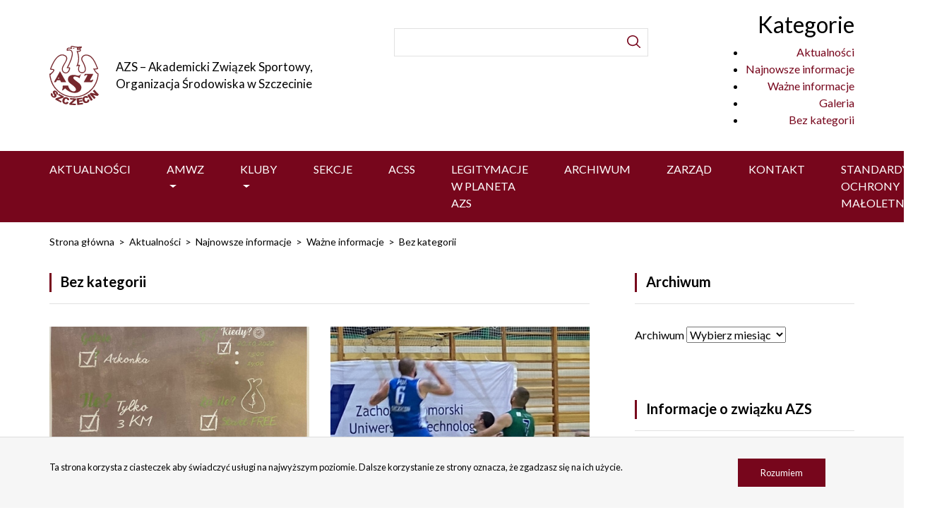

--- FILE ---
content_type: text/html; charset=UTF-8
request_url: http://www.azs.szczecin.pl/bez-kategorii/page/2/
body_size: 9034
content:
<!doctype html>
<html lang="pl-PL">
<head>
 	<meta charset="UTF-8" />

    
 	<meta http-equiv="X-UA-Compatible" content="IE=edge">
    <meta name="viewport" content="width=device-width, initial-scale=1.0, maximum-scale=1.0, user-scalable=no" />  
    <meta name="author" content="strony-szczecin.pl" />
        
    <title>AZS &#8211; Akademicki Związek Sportowy, Organizacja Środowiska w Szczecinie &raquo; Bez kategorii</title>

	<link rel="shortcut icon" href="http://www.azs.szczecin.pl/wp-content/themes/azs/favicon.ico" type="image/x-icon"/>
	<link rel="stylesheet" href="https://stackpath.bootstrapcdn.com/bootstrap/4.1.1/css/bootstrap.min.css" integrity="sha384-WskhaSGFgHYWDcbwN70/dfYBj47jz9qbsMId/iRN3ewGhXQFZCSftd1LZCfmhktB" crossorigin="anonymous">
    <link rel="stylesheet" href="http://www.azs.szczecin.pl/wp-content/themes/azs/css/style.css">
    <link href="https://fonts.googleapis.com/css?family=Lato:400,700&display=swap&subset=latin-ext" rel="stylesheet">

	<!-- HTML5 shim and Respond.js for IE8 support of HTML5 elements and media queries -->
    <!-- WARNING: Respond.js doesn't work if you view the page via file:// -->
    <!--[if lt IE 9]>
    <script src="https://oss.maxcdn.com/html5shiv/3.7.2/html5shiv.min.js"></script>
    <script src="https://oss.maxcdn.com/respond/1.4.2/respond.min.js"></script>
    <![endif]-->

    <link rel="pingback" href="http://www.azs.szczecin.pl/xmlrpc.php" >

    <link rel='dns-prefetch' href='//s.w.org' />
<link rel="alternate" type="application/rss+xml" title="AZS - Akademicki Związek Sportowy, Organizacja Środowiska w Szczecinie &raquo; Kanał z wpisami zaszufladkowanymi do kategorii Bez kategorii" href="http://www.azs.szczecin.pl/bez-kategorii/feed/" />
		<script type="text/javascript">
			window._wpemojiSettings = {"baseUrl":"https:\/\/s.w.org\/images\/core\/emoji\/12.0.0-1\/72x72\/","ext":".png","svgUrl":"https:\/\/s.w.org\/images\/core\/emoji\/12.0.0-1\/svg\/","svgExt":".svg","source":{"concatemoji":"http:\/\/www.azs.szczecin.pl\/wp-includes\/js\/wp-emoji-release.min.js?ver=5.2.21"}};
			!function(e,a,t){var n,r,o,i=a.createElement("canvas"),p=i.getContext&&i.getContext("2d");function s(e,t){var a=String.fromCharCode;p.clearRect(0,0,i.width,i.height),p.fillText(a.apply(this,e),0,0);e=i.toDataURL();return p.clearRect(0,0,i.width,i.height),p.fillText(a.apply(this,t),0,0),e===i.toDataURL()}function c(e){var t=a.createElement("script");t.src=e,t.defer=t.type="text/javascript",a.getElementsByTagName("head")[0].appendChild(t)}for(o=Array("flag","emoji"),t.supports={everything:!0,everythingExceptFlag:!0},r=0;r<o.length;r++)t.supports[o[r]]=function(e){if(!p||!p.fillText)return!1;switch(p.textBaseline="top",p.font="600 32px Arial",e){case"flag":return s([55356,56826,55356,56819],[55356,56826,8203,55356,56819])?!1:!s([55356,57332,56128,56423,56128,56418,56128,56421,56128,56430,56128,56423,56128,56447],[55356,57332,8203,56128,56423,8203,56128,56418,8203,56128,56421,8203,56128,56430,8203,56128,56423,8203,56128,56447]);case"emoji":return!s([55357,56424,55356,57342,8205,55358,56605,8205,55357,56424,55356,57340],[55357,56424,55356,57342,8203,55358,56605,8203,55357,56424,55356,57340])}return!1}(o[r]),t.supports.everything=t.supports.everything&&t.supports[o[r]],"flag"!==o[r]&&(t.supports.everythingExceptFlag=t.supports.everythingExceptFlag&&t.supports[o[r]]);t.supports.everythingExceptFlag=t.supports.everythingExceptFlag&&!t.supports.flag,t.DOMReady=!1,t.readyCallback=function(){t.DOMReady=!0},t.supports.everything||(n=function(){t.readyCallback()},a.addEventListener?(a.addEventListener("DOMContentLoaded",n,!1),e.addEventListener("load",n,!1)):(e.attachEvent("onload",n),a.attachEvent("onreadystatechange",function(){"complete"===a.readyState&&t.readyCallback()})),(n=t.source||{}).concatemoji?c(n.concatemoji):n.wpemoji&&n.twemoji&&(c(n.twemoji),c(n.wpemoji)))}(window,document,window._wpemojiSettings);
		</script>
		<style type="text/css">
img.wp-smiley,
img.emoji {
	display: inline !important;
	border: none !important;
	box-shadow: none !important;
	height: 1em !important;
	width: 1em !important;
	margin: 0 .07em !important;
	vertical-align: -0.1em !important;
	background: none !important;
	padding: 0 !important;
}
</style>
	<link rel='stylesheet' id='wp-block-library-css'  href='http://www.azs.szczecin.pl/wp-includes/css/dist/block-library/style.min.css?ver=5.2.21' type='text/css' media='all' />
<link rel='stylesheet' id='foobox-free-min-css'  href='http://www.azs.szczecin.pl/wp-content/plugins/foobox-image-lightbox/free/css/foobox.free.min.css?ver=2.7.1' type='text/css' media='all' />
<script type='text/javascript' src='http://www.azs.szczecin.pl/wp-includes/js/jquery/jquery.js?ver=1.12.4-wp'></script>
<script type='text/javascript'>
temp_jm_logconsole = window.console.log; window.console.log=null;
</script>
<script type='text/javascript' src='http://www.azs.szczecin.pl/wp-includes/js/jquery/jquery-migrate.min.js?ver=1.4.1'></script>
<script type='text/javascript'>
window.console.log=temp_jm_logconsole;
</script>
<script type='text/javascript'>
/* Run FooBox FREE (v2.7.1) */
var FOOBOX = window.FOOBOX = {
	ready: true,
	preloadFont: true,
	disableOthers: false,
	o: {wordpress: { enabled: true }, countMessage:'image %index of %total', excludes:'.fbx-link,.nofoobox,.nolightbox,a[href*="pinterest.com/pin/create/button/"]', affiliate : { enabled: false }},
	selectors: [
		".gallery", ".wp-block-gallery", ".wp-caption", ".wp-block-image", "a:has(img[class*=wp-image-])", ".post a:has(img[class*=wp-image-])", ".foobox"
	],
	pre: function( $ ){
		// Custom JavaScript (Pre)
		
	},
	post: function( $ ){
		// Custom JavaScript (Post)
		
		// Custom Captions Code
		
	},
	custom: function( $ ){
		// Custom Extra JS
		
	}
};
</script>
<script type='text/javascript' src='http://www.azs.szczecin.pl/wp-content/plugins/foobox-image-lightbox/free/js/foobox.free.min.js?ver=2.7.1'></script>
<link rel='https://api.w.org/' href='http://www.azs.szczecin.pl/wp-json/' />
<link rel="EditURI" type="application/rsd+xml" title="RSD" href="http://www.azs.szczecin.pl/xmlrpc.php?rsd" />
<link rel="wlwmanifest" type="application/wlwmanifest+xml" href="http://www.azs.szczecin.pl/wp-includes/wlwmanifest.xml" /> 
<meta name="generator" content="WordPress 5.2.21" />
   
</head>
<body class="archive paged category category-bez-kategorii category-1 paged-2 category-paged-2">
        <header class="sticky-top">
            <div class="top">
                <div class="container">
                    <div class="row">

                        <!-- logo -->
                        <div class="col-lg-5 col-md-5 col-sm-12 col-12 logo-box">
                                <a class="logo-link" href="http://www.azs.szczecin.pl/" title="AZS &#8211; Akademicki Związek Sportowy, Organizacja Środowiska w Szczecinie">
                                    <img class="logo" src="http://www.azs.szczecin.pl/wp-content/themes/azs/images/logo.svg" title="AZS &#8211; Akademicki Związek Sportowy, Organizacja Środowiska w Szczecinie" alt="logo" />
                                </a>
                                <span class="logo-name">AZS &#8211; Akademicki Związek Sportowy, Organizacja Środowiska w Szczecinie</span>
                        </div>

                        <!-- search -->
                        <div class="col-lg-4 col-md-4 col-sm-9 col-9 search-box">
                            <form role="search" method="get" id="searchform" class="searchform" action="http://www.azs.szczecin.pl/">
				<div>
					<label class="screen-reader-text" for="s">Szukaj:</label>
					<input type="text" value="" name="s" id="s" />
					<input type="submit" id="searchsubmit" value="Szukaj" />
				</div>
			</form>                        </div>

                        <!-- top-contact -->
                        <div class="col-lg-3 col-md-3 col-sm-12 col-12 top-contact-box">
                            <div class="widget-box"><h2 class="widgettitle">Kategorie</h2>
		<ul>
				<li class="cat-item cat-item-4"><a href="http://www.azs.szczecin.pl/aktualnosci/">Aktualności</a>
</li>
	<li class="cat-item cat-item-3"><a href="http://www.azs.szczecin.pl/aktualnosci/nowe/">Najnowsze informacje</a>
</li>
	<li class="cat-item cat-item-2"><a href="http://www.azs.szczecin.pl/aktualnosci/wazne/">Ważne informacje</a>
</li>
	<li class="cat-item cat-item-6"><a href="http://www.azs.szczecin.pl/galeria/">Galeria</a>
</li>
	<li class="cat-item cat-item-1 current-cat"><a href="http://www.azs.szczecin.pl/bez-kategorii/">Bez kategorii</a>
</li>
		</ul>
			</div>                        </div>

                    </div>
                </div>
            </div>

            <!-- nav -->
            <nav class="navbar navbar-expand-md navbar-light ">
                <div class="container">

                    <button class="navbar-toggler ml-auto" type="button" data-toggle="collapse" data-target="#navbar-content" aria-controls="navbar-content" aria-expanded="false" aria-label="Toggle Navigation">
                        <span class="navbar-toggler-icon"></span>
                    </button>
            
                    <div class="collapse navbar-collapse" id="navbar-content">
                        <ul id="primary-menu" class="navbar-nav"><li id="menu-item-27" class="menu-item menu-item-type-taxonomy menu-item-object-category menu-item-27 nav-item"><a href="http://www.azs.szczecin.pl/aktualnosci/" class="nav-link">Aktualności</a></li>
<li id="menu-item-21" class="menu-item menu-item-type-post_type menu-item-object-page menu-item-has-children menu-item-21 nav-item dropdown"><a href="#" class="nav-link dropdown-toggle" data-toggle="dropdown" id="navbar-dropdown-menu-link-21" aria-haspopup="true" aria-expanded="false">AMWZ</a>
<div  class="sub-menu dropdown-menu" aria-labelledby="navbar-dropdown-menu-link-21">
<a href="http://www.azs.szczecin.pl/wyniki-sezonu-2025-26/" class="dropdown-item" id="menu-item-3557">Wyniki sezonu 2025/26</a><a href="http://www.azs.szczecin.pl/amwz/regulamin-amwz/" class="dropdown-item" id="menu-item-1889">Regulamin ogólny AMWZ</a></div>
</li>
<li id="menu-item-22" class="menu-item menu-item-type-post_type menu-item-object-page menu-item-has-children menu-item-22 nav-item dropdown"><a href="#" class="nav-link dropdown-toggle" data-toggle="dropdown" id="navbar-dropdown-menu-link-22" aria-haspopup="true" aria-expanded="false">Kluby</a>
<div  class="sub-menu dropdown-menu" aria-labelledby="navbar-dropdown-menu-link-22">
<a href="http://www.kuazs.zut.edu.pl/" class="dropdown-item" id="menu-item-402">KU AZS ZACHODNIOPOMORSKI UNIWERSYTET TECHNOLOGICZNY</a><a href="http://www.us.szc.pl/azs" class="dropdown-item" id="menu-item-404">KU AZS UNIWERSYTET SZCZECIŃSKI</a><a href="http://www.azs.pm.szczecin.pl/" class="dropdown-item" id="menu-item-405">KU AZS POLITECHNIKA MORSKA</a><a href="https://www.pwsz-koszalin.pl/" class="dropdown-item" id="menu-item-408">KU AZS PWSZ KOSZALIN</a><a href="http://www.pumazs.szczecin.pl/" class="dropdown-item" id="menu-item-406">KU AZS POMORSKI UNIWERSYTET MEDYCZNY</a><a href="http://www.tu.koszalin.pl/kat/186" class="dropdown-item" id="menu-item-407">KU AZS POLITECHNIKA KOSZALIŃSKA</a></div>
</li>
<li id="menu-item-25" class="menu-item menu-item-type-post_type menu-item-object-page menu-item-25 nav-item"><a href="http://www.azs.szczecin.pl/sekcje/" class="nav-link">Sekcje</a></li>
<li id="menu-item-797" class="menu-item menu-item-type-post_type menu-item-object-page menu-item-797 nav-item"><a href="http://www.azs.szczecin.pl/acss/" class="nav-link">ACSS</a></li>
<li id="menu-item-24" class="menu-item menu-item-type-post_type menu-item-object-page menu-item-24 nav-item"><a href="http://www.azs.szczecin.pl/legitymacje/" class="nav-link">Legitymacje w Planeta AZS</a></li>
<li id="menu-item-1165" class="menu-item menu-item-type-post_type menu-item-object-page menu-item-1165 nav-item"><a href="http://www.azs.szczecin.pl/amwz/amwz-wyniki/" class="nav-link">Archiwum</a></li>
<li id="menu-item-26" class="menu-item menu-item-type-post_type menu-item-object-page menu-item-26 nav-item"><a href="http://www.azs.szczecin.pl/zarzad/" class="nav-link">Zarząd</a></li>
<li id="menu-item-23" class="menu-item menu-item-type-post_type menu-item-object-page menu-item-23 nav-item"><a href="http://www.azs.szczecin.pl/kontakt/" class="nav-link">Kontakt</a></li>
<li id="menu-item-2973" class="menu-item menu-item-type-post_type menu-item-object-page menu-item-2973 nav-item"><a href="http://www.azs.szczecin.pl/2966-2/" class="nav-link">Standardy Ochrony Małoletnich</a></li>
</ul>                    </div>
                </div>
            </nav>

        </header>

<div id="primary" class="site-content">
	<div class="container">
		<div class="row">
            <div class="col-md-12"><div class="breadcrumb"><a href="http://www.azs.szczecin.pl" rel="nofollow">Strona główna</a>&nbsp;&nbsp;&#62;&nbsp;&nbsp;<a href="http://www.azs.szczecin.pl/aktualnosci/" rel="category tag">Aktualności</a> &nbsp;&nbsp;&#62;&nbsp;&nbsp; <a href="http://www.azs.szczecin.pl/aktualnosci/nowe/" rel="category tag">Najnowsze informacje</a> &nbsp;&nbsp;&#62;&nbsp;&nbsp; <a href="http://www.azs.szczecin.pl/aktualnosci/wazne/" rel="category tag">Ważne informacje</a> &nbsp;&nbsp;&#62;&nbsp;&nbsp; <a href="http://www.azs.szczecin.pl/bez-kategorii/" rel="category tag">Bez kategorii</a></div></div>
            <div class="col-md-8 news-section">
                <div class="now-news-section">
					<h2 class="section-name">Bez kategorii</h2>
                    <div class="row">
                                                        <div class="col-md-6 now-news-box">
                                    <a class="multi-box" href="http://www.azs.szczecin.pl/bieg-akademicki-szczecin/">
                                        <div class="post-thumbnail" style="background: url(http://www.azs.szczecin.pl/wp-content/uploads/2022/10/IMG_1647.jpg) no-repeat center; background-size: cover;"></div>
                                        <div class="post-data">12 października 2022</div>
                                        <h3 class="post-title">Bieg Akademicki Szczecin</h2>
                                    </a>
                                </div>
                                                        <div class="col-md-6 now-news-box">
                                    <a class="multi-box" href="http://www.azs.szczecin.pl/koszykarskie-trojki-wystap/">
                                        <div class="post-thumbnail" style="background: url(http://www.azs.szczecin.pl/wp-content/uploads/2022/01/image28.jpeg) no-repeat center; background-size: cover;"></div>
                                        <div class="post-data">20 maja 2022</div>
                                        <h3 class="post-title">Koszykarskie trójki, wystąp!</h2>
                                    </a>
                                </div>
                                                        <div class="col-md-6 now-news-box">
                                    <a class="multi-box" href="http://www.azs.szczecin.pl/bridge-szczecin-o-puchar-unity-line/">
                                        <div class="post-thumbnail" style="background: url(http://www.azs.szczecin.pl/wp-content/uploads/2022/04/medalbridge1.png) no-repeat center; background-size: cover;"></div>
                                        <div class="post-data">29 kwietnia 2022</div>
                                        <h3 class="post-title">Bridge Szczecin o Puchar Unity Line</h2>
                                    </a>
                                </div>
                                                        <div class="col-md-6 now-news-box">
                                    <a class="multi-box" href="http://www.azs.szczecin.pl/wioslarze-na-start/">
                                        <div class="post-thumbnail" style="background: url(http://www.azs.szczecin.pl/wp-content/uploads/2021/06/153_IMG_0812.jpg) no-repeat center; background-size: cover;"></div>
                                        <div class="post-data">13 maja 2022</div>
                                        <h3 class="post-title">Wioślarze na start!</h2>
                                    </a>
                                </div>
                                                        <div class="col-md-6 now-news-box">
                                    <a class="multi-box" href="http://www.azs.szczecin.pl/awans-uniwerku/">
                                        <div class="post-thumbnail" style="background: url(http://www.azs.szczecin.pl/wp-content/uploads/2020/09/FB_IMG_1600946466546-1.jpg) no-repeat center; background-size: cover;"></div>
                                        <div class="post-data">29 kwietnia 2022</div>
                                        <h3 class="post-title">Awans Uniwerku</h2>
                                    </a>
                                </div>
                                                        <div class="col-md-6 now-news-box">
                                    <a class="multi-box" href="http://www.azs.szczecin.pl/gdansk-na-czele/">
                                        <div class="post-thumbnail" style="background: url(http://www.azs.szczecin.pl/wp-content/uploads/2022/04/22sito3.jpg) no-repeat center; background-size: cover;"></div>
                                        <div class="post-data">24 kwietnia 2022</div>
                                        <h3 class="post-title">Gdańsk na czele</h2>
                                    </a>
                                </div>
                                                        <div class="col-md-6 now-news-box">
                                    <a class="multi-box" href="http://www.azs.szczecin.pl/1706-2/">
                                        <div class="post-thumbnail" style="background: url(http://www.azs.szczecin.pl/wp-content/uploads/2022/04/22sitopum1.jpg) no-repeat center; background-size: cover;"></div>
                                        <div class="post-data">23 kwietnia 2022</div>
                                        <h3 class="post-title">Siatkarskie AMP w Szczecinie</h2>
                                    </a>
                                </div>
                                                        <div class="col-md-6 now-news-box">
                                    <a class="multi-box" href="http://www.azs.szczecin.pl/wesolych-swiat-3/">
                                        <div class="post-thumbnail" style="background: url(http://www.azs.szczecin.pl/wp-content/uploads/2022/04/IMG_05291.jpg) no-repeat center; background-size: cover;"></div>
                                        <div class="post-data">17 kwietnia 2022</div>
                                        <h3 class="post-title">Wesołych świąt!</h2>
                                    </a>
                                </div>
                                                        <div class="col-md-6 now-news-box">
                                    <a class="multi-box" href="http://www.azs.szczecin.pl/pum-i-am-tuz-za-podium/">
                                        <div class="post-thumbnail" style="background: url(http://www.azs.szczecin.pl/wp-content/uploads/2021/12/21ergo1.jpg) no-repeat center; background-size: cover;"></div>
                                        <div class="post-data">17 kwietnia 2022</div>
                                        <h3 class="post-title">PUM i AM tuż za podium</h2>
                                    </a>
                                </div>
                                                        <div class="col-md-6 now-news-box">
                                    <a class="multi-box" href="http://www.azs.szczecin.pl/zabraklo-tylko-zlota/">
                                        <div class="post-thumbnail" style="background: url(http://www.azs.szczecin.pl/wp-content/uploads/2022/04/22bridgekat3.jpg) no-repeat center; background-size: cover;"></div>
                                        <div class="post-data">6 kwietnia 2022</div>
                                        <h3 class="post-title">Zabrakło tylko złota</h2>
                                    </a>
                                </div>
                                                        <div class="col-md-6 now-news-box">
                                    <a class="multi-box" href="http://www.azs.szczecin.pl/nowy-stary-prezes/">
                                        <div class="post-thumbnail" style="background: url(http://www.azs.szczecin.pl/wp-content/uploads/2022/04/22zarzadus.jpg) no-repeat center; background-size: cover;"></div>
                                        <div class="post-data">5 kwietnia 2022</div>
                                        <h3 class="post-title">Nowy „stary” prezes</h2>
                                    </a>
                                </div>
                                                        <div class="col-md-6 now-news-box">
                                    <a class="multi-box" href="http://www.azs.szczecin.pl/szachisci-w-katowicach/">
                                        <div class="post-thumbnail" style="background: url(http://www.azs.szczecin.pl/wp-content/uploads/2022/04/22szachy1-2.jpg) no-repeat center; background-size: cover;"></div>
                                        <div class="post-data">4 kwietnia 2022</div>
                                        <h3 class="post-title">Szachiści w Katowicach</h2>
                                    </a>
                                </div>
                                                        <div class="col-md-6 now-news-box">
                                    <a class="multi-box" href="http://www.azs.szczecin.pl/trzy-uniwerki-na-czele/">
                                        <div class="post-thumbnail" style="background: url(http://www.azs.szczecin.pl/wp-content/uploads/2022/01/image28.jpeg) no-repeat center; background-size: cover;"></div>
                                        <div class="post-data">31 marca 2022</div>
                                        <h3 class="post-title">Trzy Uniwerki na czele</h2>
                                    </a>
                                </div>
                                                        <div class="col-md-6 now-news-box">
                                    <a class="multi-box" href="http://www.azs.szczecin.pl/sezon-jakich-malo/">
                                        <div class="post-thumbnail" style="background: url(http://www.azs.szczecin.pl/wp-content/uploads/2022/03/IMG_0454.jpg) no-repeat center; background-size: cover;"></div>
                                        <div class="post-data">28 marca 2022</div>
                                        <h3 class="post-title">Sezon jakich mało</h2>
                                    </a>
                                </div>
                                                        <div class="col-md-6 now-news-box">
                                    <a class="multi-box" href="http://www.azs.szczecin.pl/plywacy-na-medal/">
                                        <div class="post-thumbnail" style="background: url(http://www.azs.szczecin.pl/wp-content/uploads/2022/03/21plywyams.jpg) no-repeat center; background-size: cover;"></div>
                                        <div class="post-data">28 marca 2022</div>
                                        <h3 class="post-title">Pływacy na medal</h2>
                                    </a>
                                </div>
                                                        <div class="col-md-6 now-news-box">
                                    <a class="multi-box" href="http://www.azs.szczecin.pl/los-jak-wicher/">
                                        <div class="post-thumbnail" style="background: url(http://www.azs.szczecin.pl/wp-content/uploads/2022/03/21futsal.jpg) no-repeat center; background-size: cover;"></div>
                                        <div class="post-data">23 marca 2022</div>
                                        <h3 class="post-title">Los jak wicher</h2>
                                    </a>
                                </div>
                                                        <div class="col-md-6 now-news-box">
                                    <a class="multi-box" href="http://www.azs.szczecin.pl/squash-i-medycyna/">
                                        <div class="post-thumbnail" style="background: url(http://www.azs.szczecin.pl/wp-content/uploads/2022/03/2022squash.jpg) no-repeat center; background-size: cover;"></div>
                                        <div class="post-data">18 marca 2022</div>
                                        <h3 class="post-title">Squash i medycyna</h2>
                                    </a>
                                </div>
                                                        <div class="col-md-6 now-news-box">
                                    <a class="multi-box" href="http://www.azs.szczecin.pl/odliczanie-czas-zaczac/">
                                        <div class="post-thumbnail" style="background: url(http://www.azs.szczecin.pl/wp-content/uploads/2022/03/22logosito.jpg) no-repeat center; background-size: cover;"></div>
                                        <div class="post-data">18 marca 2022</div>
                                        <h3 class="post-title">Odliczanie czas zacząć</h2>
                                    </a>
                                </div>
                                                        <div class="col-md-6 now-news-box">
                                    <a class="multi-box" href="http://www.azs.szczecin.pl/6-9-13/">
                                        <div class="post-thumbnail" style="background: url(http://www.azs.szczecin.pl/wp-content/uploads/2022/03/22-tt.jpg) no-repeat center; background-size: cover;"></div>
                                        <div class="post-data">6 marca 2022</div>
                                        <h3 class="post-title">6, 9, 13</h2>
                                    </a>
                                </div>
                                                        <div class="col-md-6 now-news-box">
                                    <a class="multi-box" href="http://www.azs.szczecin.pl/zostan-wolontariuszem/">
                                        <div class="post-thumbnail" style="background: url(http://www.azs.szczecin.pl/wp-content/uploads/2022/02/22wolont.jpg) no-repeat center; background-size: cover;"></div>
                                        <div class="post-data">4 lutego 2022</div>
                                        <h3 class="post-title">Zostań wolontariuszem</h2>
                                    </a>
                                </div>
                                            </div>
                </div>
                <nav>
                    <div class="pagination">
                        <ul class='page-numbers'>
	<li><a class="prev page-numbers" href="http://www.azs.szczecin.pl/bez-kategorii/page/1/"><span></span></a></li>
	<li><a class='page-numbers' href='http://www.azs.szczecin.pl/bez-kategorii/page/1/'>1</a></li>
	<li><span aria-current='page' class='page-numbers current'>2</span></li>
	<li><a class='page-numbers' href='http://www.azs.szczecin.pl/bez-kategorii/page/3/'>3</a></li>
	<li><a class='page-numbers' href='http://www.azs.szczecin.pl/bez-kategorii/page/4/'>4</a></li>
	<li><a class="next page-numbers" href="http://www.azs.szczecin.pl/bez-kategorii/page/3/"><span></span></a></li>
</ul>
                    </div>
                </nav>
            </div>

			<div class="col-md-4 sidebar-section">
				<div class="sidebar-box">
                    <div class="widget-box archive-box"><h2 class="section-name">Archiwum</h2>		<label class="screen-reader-text" for="archives-dropdown-3">Archiwum</label>
		<select id="archives-dropdown-3" name="archive-dropdown">
			
			<option value="">Wybierz miesiąc</option>
				<option value='http://www.azs.szczecin.pl/2026/01/'> styczeń 2026 </option>
	<option value='http://www.azs.szczecin.pl/2025/12/'> grudzień 2025 </option>
	<option value='http://www.azs.szczecin.pl/2025/11/'> listopad 2025 </option>
	<option value='http://www.azs.szczecin.pl/2025/10/'> październik 2025 </option>
	<option value='http://www.azs.szczecin.pl/2025/09/'> wrzesień 2025 </option>
	<option value='http://www.azs.szczecin.pl/2025/08/'> sierpień 2025 </option>
	<option value='http://www.azs.szczecin.pl/2025/06/'> czerwiec 2025 </option>
	<option value='http://www.azs.szczecin.pl/2025/05/'> maj 2025 </option>
	<option value='http://www.azs.szczecin.pl/2025/04/'> kwiecień 2025 </option>
	<option value='http://www.azs.szczecin.pl/2025/03/'> marzec 2025 </option>
	<option value='http://www.azs.szczecin.pl/2025/02/'> luty 2025 </option>
	<option value='http://www.azs.szczecin.pl/2025/01/'> styczeń 2025 </option>
	<option value='http://www.azs.szczecin.pl/2024/12/'> grudzień 2024 </option>
	<option value='http://www.azs.szczecin.pl/2024/11/'> listopad 2024 </option>
	<option value='http://www.azs.szczecin.pl/2024/10/'> październik 2024 </option>
	<option value='http://www.azs.szczecin.pl/2024/09/'> wrzesień 2024 </option>
	<option value='http://www.azs.szczecin.pl/2024/08/'> sierpień 2024 </option>
	<option value='http://www.azs.szczecin.pl/2024/07/'> lipiec 2024 </option>
	<option value='http://www.azs.szczecin.pl/2024/06/'> czerwiec 2024 </option>
	<option value='http://www.azs.szczecin.pl/2024/05/'> maj 2024 </option>
	<option value='http://www.azs.szczecin.pl/2024/04/'> kwiecień 2024 </option>
	<option value='http://www.azs.szczecin.pl/2024/03/'> marzec 2024 </option>
	<option value='http://www.azs.szczecin.pl/2024/02/'> luty 2024 </option>
	<option value='http://www.azs.szczecin.pl/2024/01/'> styczeń 2024 </option>
	<option value='http://www.azs.szczecin.pl/2023/12/'> grudzień 2023 </option>
	<option value='http://www.azs.szczecin.pl/2023/11/'> listopad 2023 </option>
	<option value='http://www.azs.szczecin.pl/2023/10/'> październik 2023 </option>
	<option value='http://www.azs.szczecin.pl/2023/09/'> wrzesień 2023 </option>
	<option value='http://www.azs.szczecin.pl/2023/08/'> sierpień 2023 </option>
	<option value='http://www.azs.szczecin.pl/2023/07/'> lipiec 2023 </option>
	<option value='http://www.azs.szczecin.pl/2023/06/'> czerwiec 2023 </option>
	<option value='http://www.azs.szczecin.pl/2023/05/'> maj 2023 </option>
	<option value='http://www.azs.szczecin.pl/2023/04/'> kwiecień 2023 </option>
	<option value='http://www.azs.szczecin.pl/2023/03/'> marzec 2023 </option>
	<option value='http://www.azs.szczecin.pl/2023/02/'> luty 2023 </option>
	<option value='http://www.azs.szczecin.pl/2023/01/'> styczeń 2023 </option>
	<option value='http://www.azs.szczecin.pl/2022/12/'> grudzień 2022 </option>
	<option value='http://www.azs.szczecin.pl/2022/11/'> listopad 2022 </option>
	<option value='http://www.azs.szczecin.pl/2022/10/'> październik 2022 </option>
	<option value='http://www.azs.szczecin.pl/2022/09/'> wrzesień 2022 </option>
	<option value='http://www.azs.szczecin.pl/2022/08/'> sierpień 2022 </option>
	<option value='http://www.azs.szczecin.pl/2022/07/'> lipiec 2022 </option>
	<option value='http://www.azs.szczecin.pl/2022/06/'> czerwiec 2022 </option>
	<option value='http://www.azs.szczecin.pl/2022/05/'> maj 2022 </option>
	<option value='http://www.azs.szczecin.pl/2022/04/'> kwiecień 2022 </option>
	<option value='http://www.azs.szczecin.pl/2022/03/'> marzec 2022 </option>
	<option value='http://www.azs.szczecin.pl/2022/02/'> luty 2022 </option>
	<option value='http://www.azs.szczecin.pl/2022/01/'> styczeń 2022 </option>
	<option value='http://www.azs.szczecin.pl/2021/12/'> grudzień 2021 </option>
	<option value='http://www.azs.szczecin.pl/2021/11/'> listopad 2021 </option>
	<option value='http://www.azs.szczecin.pl/2021/10/'> październik 2021 </option>
	<option value='http://www.azs.szczecin.pl/2021/09/'> wrzesień 2021 </option>
	<option value='http://www.azs.szczecin.pl/2021/08/'> sierpień 2021 </option>
	<option value='http://www.azs.szczecin.pl/2021/07/'> lipiec 2021 </option>
	<option value='http://www.azs.szczecin.pl/2021/06/'> czerwiec 2021 </option>
	<option value='http://www.azs.szczecin.pl/2021/05/'> maj 2021 </option>
	<option value='http://www.azs.szczecin.pl/2021/04/'> kwiecień 2021 </option>
	<option value='http://www.azs.szczecin.pl/2021/03/'> marzec 2021 </option>
	<option value='http://www.azs.szczecin.pl/2021/02/'> luty 2021 </option>
	<option value='http://www.azs.szczecin.pl/2021/01/'> styczeń 2021 </option>
	<option value='http://www.azs.szczecin.pl/2020/12/'> grudzień 2020 </option>
	<option value='http://www.azs.szczecin.pl/2020/11/'> listopad 2020 </option>
	<option value='http://www.azs.szczecin.pl/2020/10/'> październik 2020 </option>
	<option value='http://www.azs.szczecin.pl/2020/09/'> wrzesień 2020 </option>
	<option value='http://www.azs.szczecin.pl/2020/06/'> czerwiec 2020 </option>
	<option value='http://www.azs.szczecin.pl/2020/03/'> marzec 2020 </option>
	<option value='http://www.azs.szczecin.pl/2019/12/'> grudzień 2019 </option>
	<option value='http://www.azs.szczecin.pl/2019/11/'> listopad 2019 </option>
	<option value='http://www.azs.szczecin.pl/2019/10/'> październik 2019 </option>
	<option value='http://www.azs.szczecin.pl/2019/09/'> wrzesień 2019 </option>
	<option value='http://www.azs.szczecin.pl/2019/07/'> lipiec 2019 </option>
	<option value='http://www.azs.szczecin.pl/2019/06/'> czerwiec 2019 </option>
	<option value='http://www.azs.szczecin.pl/2019/05/'> maj 2019 </option>
	<option value='http://www.azs.szczecin.pl/2019/04/'> kwiecień 2019 </option>
	<option value='http://www.azs.szczecin.pl/2019/03/'> marzec 2019 </option>
	<option value='http://www.azs.szczecin.pl/2019/02/'> luty 2019 </option>
	<option value='http://www.azs.szczecin.pl/2019/01/'> styczeń 2019 </option>
	<option value='http://www.azs.szczecin.pl/2018/12/'> grudzień 2018 </option>
	<option value='http://www.azs.szczecin.pl/2018/11/'> listopad 2018 </option>
	<option value='http://www.azs.szczecin.pl/2018/10/'> październik 2018 </option>
	<option value='http://www.azs.szczecin.pl/2018/09/'> wrzesień 2018 </option>
	<option value='http://www.azs.szczecin.pl/2018/08/'> sierpień 2018 </option>
	<option value='http://www.azs.szczecin.pl/2018/06/'> czerwiec 2018 </option>
	<option value='http://www.azs.szczecin.pl/2018/05/'> maj 2018 </option>
	<option value='http://www.azs.szczecin.pl/2018/04/'> kwiecień 2018 </option>
	<option value='http://www.azs.szczecin.pl/2018/03/'> marzec 2018 </option>
	<option value='http://www.azs.szczecin.pl/2018/02/'> luty 2018 </option>
	<option value='http://www.azs.szczecin.pl/2018/01/'> styczeń 2018 </option>
	<option value='http://www.azs.szczecin.pl/2017/12/'> grudzień 2017 </option>
	<option value='http://www.azs.szczecin.pl/2017/11/'> listopad 2017 </option>
	<option value='http://www.azs.szczecin.pl/2017/10/'> październik 2017 </option>
	<option value='http://www.azs.szczecin.pl/2017/07/'> lipiec 2017 </option>
	<option value='http://www.azs.szczecin.pl/2017/06/'> czerwiec 2017 </option>
	<option value='http://www.azs.szczecin.pl/2017/05/'> maj 2017 </option>
	<option value='http://www.azs.szczecin.pl/2017/04/'> kwiecień 2017 </option>
	<option value='http://www.azs.szczecin.pl/2017/03/'> marzec 2017 </option>
	<option value='http://www.azs.szczecin.pl/2017/02/'> luty 2017 </option>
	<option value='http://www.azs.szczecin.pl/2016/12/'> grudzień 2016 </option>
	<option value='http://www.azs.szczecin.pl/2016/11/'> listopad 2016 </option>
	<option value='http://www.azs.szczecin.pl/2016/07/'> lipiec 2016 </option>
	<option value='http://www.azs.szczecin.pl/2016/06/'> czerwiec 2016 </option>
	<option value='http://www.azs.szczecin.pl/2016/05/'> maj 2016 </option>
	<option value='http://www.azs.szczecin.pl/2016/04/'> kwiecień 2016 </option>
	<option value='http://www.azs.szczecin.pl/2016/03/'> marzec 2016 </option>
	<option value='http://www.azs.szczecin.pl/2016/01/'> styczeń 2016 </option>
	<option value='http://www.azs.szczecin.pl/2015/12/'> grudzień 2015 </option>
	<option value='http://www.azs.szczecin.pl/2015/11/'> listopad 2015 </option>
	<option value='http://www.azs.szczecin.pl/2015/10/'> październik 2015 </option>
	<option value='http://www.azs.szczecin.pl/2015/07/'> lipiec 2015 </option>
	<option value='http://www.azs.szczecin.pl/2015/06/'> czerwiec 2015 </option>
	<option value='http://www.azs.szczecin.pl/2015/05/'> maj 2015 </option>
	<option value='http://www.azs.szczecin.pl/2015/04/'> kwiecień 2015 </option>
	<option value='http://www.azs.szczecin.pl/2015/03/'> marzec 2015 </option>
	<option value='http://www.azs.szczecin.pl/2015/01/'> styczeń 2015 </option>
	<option value='http://www.azs.szczecin.pl/2014/12/'> grudzień 2014 </option>
	<option value='http://www.azs.szczecin.pl/2014/11/'> listopad 2014 </option>
	<option value='http://www.azs.szczecin.pl/2014/10/'> październik 2014 </option>
	<option value='http://www.azs.szczecin.pl/2014/08/'> sierpień 2014 </option>
	<option value='http://www.azs.szczecin.pl/2014/07/'> lipiec 2014 </option>
	<option value='http://www.azs.szczecin.pl/2014/06/'> czerwiec 2014 </option>
	<option value='http://www.azs.szczecin.pl/2014/05/'> maj 2014 </option>
	<option value='http://www.azs.szczecin.pl/2014/04/'> kwiecień 2014 </option>

		</select>

<script type='text/javascript'>
/* <![CDATA[ */
(function() {
	var dropdown = document.getElementById( "archives-dropdown-3" );
	function onSelectChange() {
		if ( dropdown.options[ dropdown.selectedIndex ].value !== '' ) {
			document.location.href = this.options[ this.selectedIndex ].value;
		}
	}
	dropdown.onchange = onSelectChange;
})();
/* ]]> */
</script>

		</div>           
                    <div class="widget-box"><h2 class="section-name">Informacje o związku AZS</h2>			<div class="textwidget"><p>AZS to największe stowarzyszenie sportowe w Polsce działające nieprzerwanie od ponad wieku. AZS powstał w Krakowie w 1909 roku i stamtąd rozprzestrzenił się na wszystkie ośrodki akademickie w kraju. Dzięki swojej bogatej <a href="http://azs.pl/o-nas/historia-azs">historii</a> stał się najbardziej liczną organizacją studencką działającą na polskich uczelniach.</p>
<p><a class="btn-more" href="http://www.azs.szczecin.pl/legitymacje/">Dołącz do nas</a></p>
</div>
		</div><div class="widget-box"><h2 class="section-name">Znajdziesz nas na</h2>			<div class="textwidget"><p><a href="https://pl-pl.facebook.com/AZSSzczecin"><img class="alignnone wp-image-66 size-full" src="http://www.azs.szczecin.pl/wp-content/uploads/2019/06/facebook.png" alt="AZS OŚ w Szczecinie" width="32" height="32" />  AZS OŚ w Szczecinie</a></p>
<p><a href="https://www.facebook.com/AzsSzczecinWioslarstwo"><img class="alignnone wp-image-66 size-full" src="http://www.azs.szczecin.pl/wp-content/uploads/2019/06/facebook.png" alt="AZS OŚ w Szczecinie" width="32" height="32" />  AZS Szczecin Wioślarstwo</a></p>
</div>
		</div><div class="widget-box"><h2 class="section-name">Wspierają nas:</h2>
		<style type='text/css'>
			#gallery-1 {
				margin: auto;
			}
			#gallery-1 .gallery-item {
				float: left;
				margin-top: 10px;
				text-align: center;
				width: 100%;
			}
			#gallery-1 img {
				border: 2px solid #cfcfcf;
			}
			#gallery-1 .gallery-caption {
				margin-left: 0;
			}
			/* see gallery_shortcode() in wp-includes/media.php */
		</style>
		<div id='gallery-1' class='gallery galleryid-1619 gallery-columns-1 gallery-size-medium'><dl class='gallery-item'>
			<dt class='gallery-icon landscape'>
				<img width="300" height="195" src="http://www.azs.szczecin.pl/wp-content/uploads/2021/11/AZS_logo_CMYK-01-300x195.jpg" class="attachment-medium size-medium" alt="" aria-describedby="gallery-1-1504" srcset="http://www.azs.szczecin.pl/wp-content/uploads/2021/11/AZS_logo_CMYK-01-300x195.jpg 300w, http://www.azs.szczecin.pl/wp-content/uploads/2021/11/AZS_logo_CMYK-01-768x499.jpg 768w, http://www.azs.szczecin.pl/wp-content/uploads/2021/11/AZS_logo_CMYK-01.jpg 800w" sizes="(max-width: 300px) 100vw, 300px" />
			</dt>
				<dd class='wp-caption-text gallery-caption' id='gallery-1-1504'>
				Akademicki Związek Sportowy
				</dd></dl><br style="clear: both" /><dl class='gallery-item'>
			<dt class='gallery-icon landscape'>
				<img width="300" height="273" src="http://www.azs.szczecin.pl/wp-content/uploads/2023/01/MSiT-kwadrat-300x273.png" class="attachment-medium size-medium" alt="" aria-describedby="gallery-1-2056" srcset="http://www.azs.szczecin.pl/wp-content/uploads/2023/01/MSiT-kwadrat-300x273.png 300w, http://www.azs.szczecin.pl/wp-content/uploads/2023/01/MSiT-kwadrat-768x698.png 768w, http://www.azs.szczecin.pl/wp-content/uploads/2023/01/MSiT-kwadrat.png 916w" sizes="(max-width: 300px) 100vw, 300px" />
			</dt>
				<dd class='wp-caption-text gallery-caption' id='gallery-1-2056'>
				Ministerstwo Sportu i Turystyki
				</dd></dl><br style="clear: both" /><dl class='gallery-item'>
			<dt class='gallery-icon landscape'>
				<img width="300" height="117" src="http://www.azs.szczecin.pl/wp-content/uploads/2023/02/Zrzut-ekranu-66-300x117.png" class="attachment-medium size-medium" alt="" aria-describedby="gallery-1-2107" srcset="http://www.azs.szczecin.pl/wp-content/uploads/2023/02/Zrzut-ekranu-66-300x117.png 300w, http://www.azs.szczecin.pl/wp-content/uploads/2023/02/Zrzut-ekranu-66-768x298.png 768w, http://www.azs.szczecin.pl/wp-content/uploads/2023/02/Zrzut-ekranu-66-1024x398.png 1024w, http://www.azs.szczecin.pl/wp-content/uploads/2023/02/Zrzut-ekranu-66.png 1166w" sizes="(max-width: 300px) 100vw, 300px" />
			</dt>
				<dd class='wp-caption-text gallery-caption' id='gallery-1-2107'>
				Port Szczecin &#8211; Świnoujście
				</dd></dl><br style="clear: both" /><dl class='gallery-item'>
			<dt class='gallery-icon portrait'>
				<img width="75" height="83" src="http://www.azs.szczecin.pl/wp-content/uploads/2019/06/urzad-miasta-szczecin.png" class="attachment-medium size-medium" alt="Urząd Miasta Szczecin" aria-describedby="gallery-1-60" />
			</dt>
				<dd class='wp-caption-text gallery-caption' id='gallery-1-60'>
				Urząd Miasta
				</dd></dl><br style="clear: both" /><dl class='gallery-item'>
			<dt class='gallery-icon landscape'>
				<img width="119" height="93" src="http://www.azs.szczecin.pl/wp-content/uploads/2019/06/pomorze-zachodnie.png" class="attachment-medium size-medium" alt="pomorze-zachodnie" aria-describedby="gallery-1-61" />
			</dt>
				<dd class='wp-caption-text gallery-caption' id='gallery-1-61'>
				Województwo Zachodniopomorskie
				</dd></dl><br style="clear: both" /><dl class='gallery-item'>
			<dt class='gallery-icon landscape'>
				<img width="300" height="165" src="http://www.azs.szczecin.pl/wp-content/uploads/2021/11/kolegium-300x165.jpg" class="attachment-medium size-medium" alt="" aria-describedby="gallery-1-1499" srcset="http://www.azs.szczecin.pl/wp-content/uploads/2021/11/kolegium-300x165.jpg 300w, http://www.azs.szczecin.pl/wp-content/uploads/2021/11/kolegium-768x423.jpg 768w, http://www.azs.szczecin.pl/wp-content/uploads/2021/11/kolegium-1024x564.jpg 1024w, http://www.azs.szczecin.pl/wp-content/uploads/2021/11/kolegium.jpg 1200w" sizes="(max-width: 300px) 100vw, 300px" />
			</dt>
				<dd class='wp-caption-text gallery-caption' id='gallery-1-1499'>
				Kolegium Rektorów Szkół Wyższych
				</dd></dl><br style="clear: both" />
		</div>
</div><div class="widget-box"><a href="http://www.azs.szczecin.pl"><img width="886" height="273" src="http://www.azs.szczecin.pl/wp-content/uploads/2025/02/Zrzut-ekranu-111.png" class="image wp-image-3236  attachment-full size-full" alt="" style="max-width: 100%; height: auto;" srcset="http://www.azs.szczecin.pl/wp-content/uploads/2025/02/Zrzut-ekranu-111.png 886w, http://www.azs.szczecin.pl/wp-content/uploads/2025/02/Zrzut-ekranu-111-300x92.png 300w, http://www.azs.szczecin.pl/wp-content/uploads/2025/02/Zrzut-ekranu-111-768x237.png 768w" sizes="(max-width: 886px) 100vw, 886px" /></a></div>				</div>
			</div>
		</div>
	</div>
</div>
	<footer>
		<div class="container">
			<div class="row">
				<div class="col-md-12">
					<div class="widget-box">			<div class="textwidget"><p>tel. <a href="tel:+496170961709">91 484 18 00</a></p>
<p>e-mail: <a href="mailto:szczecin@azs.pl">szczecin@azs.pl</a></p>
<p>AZS OŚ Szczecin ul. Sikorskiego 31/32, 70-313 Szczecin</p>
</div>
		</div>					<div class="by">Projekt i wykonanie: <a href="https://www.synteco.pl/" target="_blank">Synteco.pl</a></div>
				</div>
			</div>
		</div>
	</footer>
	
        <div id="cookies">
        	<div class="container">
				<div class="row">
					<div class="col-md-10"><div class="footer-cookies">			<div class="textwidget"><p>Ta strona korzysta z ciasteczek aby świadczyć usługi na najwyższym poziomie. Dalsze korzystanie ze strony oznacza, że zgadzasz się na ich użycie.</p>
</div>
		</div></div>
					<div class="col-md-2"><a class="ok btn-more" href="javascript:cookies_policy();">Rozumiem</a></div>
				</div>
       		</div>
        </div>
    

<script src="https://cdnjs.cloudflare.com/ajax/libs/popper.js/1.14.3/umd/popper.min.js" integrity="sha384-ZMP7rVo3mIykV+2+9J3UJ46jBk0WLaUAdn689aCwoqbBJiSnjAK/l8WvCWPIPm49" crossorigin="anonymous"></script>
<script src="https://stackpath.bootstrapcdn.com/bootstrap/4.1.1/js/bootstrap.min.js" integrity="sha384-smHYKdLADwkXOn1EmN1qk/HfnUcbVRZyYmZ4qpPea6sjB/pTJ0euyQp0Mk8ck+5T" crossorigin="anonymous"></script>

<script type="text/javascript">
	if (screen.width < 768) { 
		jQuery( ".navbar-toggler" ).before( jQuery( ".search-box" ) );
	} 
</script>

<script>
	jQuery(window).scroll(function() {
		if (jQuery(this).scrollTop()>0) {
			jQuery('.top').hide();
 		}
		else
 		{
			jQuery('.top').show();
		}
	});
</script>

<script type="text/javascript">
	function createCookie(name,value,days) {
		if (days) {
			var date = new Date();
		   	date.setTime(date.getTime()+(days*24*60*60*1000));
		   	var expires = "; expires="+date.toGMTString();
	 	}
	 	else var expires = "";
	 		document.cookie = name+"="+value+expires+"; path=/";
	}

	function cookies_policy() {
		createCookie('cookies_policy', 1, 500);
     	document.getElementById('cookies').style.display = 'none';
	}
</script>

<script type='text/javascript' src='http://www.azs.szczecin.pl/wp-includes/js/wp-embed.min.js?ver=5.2.21'></script>
</body>
</html>



--- FILE ---
content_type: text/css
request_url: http://www.azs.szczecin.pl/wp-content/themes/azs/css/style.css
body_size: 2531
content:
/* body 
========================= */
body {
font-family: 'Lato', sans-serif;
font-size: 16px;
font-weight: 400;
line-height: 24px;
color: black;
}
a {
    color: #77061C;
    transition: 0.3s;
}
a:hover {
    color: #77061C;
    text-decoration: none;
    opacity: 0.5;
}
		
/* top 
========================= */
.sticky-top {
    background: #ffffff;
}
.top {
    padding: 1rem 0;
    transition: top 0.2s ease-in-out;
}

/* logo */
.logo {
    width: 70px;
}
.logo-box {
    display: flex;
    flex-direction: row;
    align-items: center;
}
.logo-link {
    display: block;
    margin-right: 1.5rem;
}
.logo-name {
    font-size: 1.05rem;
}

/* search */
.searchform div:first-child label {
    display: none;
}
.search-box {
    padding-top: 1.5rem;
}
.search-box input[type=text] {
    height: 40px;
    width: 100%;
    padding: 0 2.5rem 0 0.5rem;
    border: 1px solid #E1E1E1;
}
.search-box input[type=submit] {
    background: url(../images/search.svg) no-repeat;
    border: none;
    color: transparent;
    width: 30px;
    padding: 0;
    position: relative;
    bottom: 30px;
    float: right;
    cursor: pointer;
}

/* top-contact */
.top-contact-box {
    display: flex;
    align-items: center;
    justify-content: flex-end;
    text-align: right;
}
.top-contact-box p {
    margin-bottom: 0;
}
.top-contact-box a {
    color: #77061C;
}

/* nav */
.navbar {
    background: #77061C;
    padding: .4rem 0;
}
.navbar-light .navbar-nav .nav-link {
    color: #ffffff;
    text-transform: uppercase;
    padding-right: 1.6rem;
    padding-left: 1.6rem;
}
.navbar-light .navbar-nav .nav-link:hover,
.navbar-light .navbar-nav .active>.nav-link {
    text-decoration: underline;
    color: #ffffff;
    opacity: 1;
}
.navbar-light .navbar-nav li:first-child .nav-link {
    padding-left: 0;
}
.navbar-light .navbar-nav li:last-child .nav-link {
    padding-right: 0;
}
.navbar-light .navbar-nav .show>.nav-link {
    color: #ffffff;
}

/* dropdown-menu */
.dropdown-menu {
    background: #650216;
    border: none;
    margin: 0.325rem 0 0;
    border-radius: 0;
}
.dropdown-item {
    color: #ffffff;
    text-transform: uppercase;
}
.dropdown-item:focus,
.dropdown-item:hover {
    background-color: transparent;
    text-decoration: underline;
    color: #ffffff;
    opacity: 1;
}
.dropdown-item.active,
.dropdown-item:active {
    background-color: transparent;
    text-decoration: underline;
}

/* home-page
========================= */

/* content */.
.home .site-content {
    margin-top: 2rem;
    margin-bottom: 5rem;
}
.site-content {
    margin-top: 2rem;
    margin-bottom: 5rem;
}
.news-section {
    padding-right: 0;
}
.now-news-box {
    margin-bottom: 3rem;
}
.section-name {
    font-weight: bold;
    font-size: 1.25rem;
    padding-bottom: 1.2rem;
    border-bottom: 1px solid #E1E1E1;
    padding-left: 1rem;
    margin-bottom: 2rem;
    position: relative;
}
.section-name::before {
    content: '';
    position: absolute;
    top: 0;
    bottom: 0;
    left: 0;
    display: block;
    border-left: 3px solid #77061C;
    height: 27px;
}

/* news */
.important-news-section {
    margin-bottom: 3.5rem;
}
.important-news-section .post-thumbnail {
    height: 400px;
    width: 100%;
    margin-bottom: 1.3rem;
    transition: 0.3s;
}
.now-news-section .post-thumbnail {
    height: 200px;
    width: 100%;
    margin-bottom: 1.3rem;
    transition: 0.3s;
}
.post-data {
    color: #000000;
    font-size: 0.875rem;
    font-weight: bold;
    pointer-events: none;
}
.post-title {
    color: #000000;
    font-size: 1.5rem;
    font-weight: bold;
    margin: 0;
    padding: 0;
}
.multi-box:hover .post-thumbnail {
    opacity: 0.5;
}
.multi-box:hover .post-data, 
.multi-box:hover .post-title {
    color: #77061C;
}
.btn-more {
    font-size: 1.125rem;
    background: #77061C;
    padding: 0.85rem 2.7rem;
    color: #fff;
    display: inline-block;
}
.btn-more:hover {
    background: #77061C;
    color: #fff;
}

/* sidebar */
.sidebar-section {
    padding-left: 4rem;
}
.sidebar-section .widget-box {
    margin-bottom: 4.5rem;
}
.sidebar-box .textwidget p {
    margin-bottom: 1.8rem;
}
.sidebar-section .widget-box:last-child,
.sidebar-box .textwidget p:last-child {
    margin-bottom: 0;
}
.sidebar-section .archive-box ul {
    list-style: none;
    margin: 0;
    padding: 0;
}
.sidebar-section .archive-box ul li {
    border-bottom: 1px solid #E1E1E1;
    padding-bottom: 1rem;
    margin-bottom: 1rem;
}
.sidebar-section .archive-box ul li a {
    color: #000000;
}
.sidebar-section .archive-box ul li a:hover {
    color: #77061C;
    opacity: 1;
}
.sidebar-section .widget-box .now-news-box {
    margin-bottom: 2rem;
}
.sidebar-section .widget-box .multi-box {
    display: flex;
    align-items: flex-start;
    flex-direction: row;
}
.sidebar-section .widget-box .post-thumbnail {
    height: 100px;
    width: 100px;
    margin-right: 1.5rem;
}
.sidebar-section .widget-box .post-title {
    font-size: 1.125rem;  
    margin-bottom: 0;
}
.sidebar-section .widget-box .small-box {
    width: 190px;
}

/* scrollbar */
.sidebar-section .archive-box ul {
    height: 270px;
    overflow: auto;
    padding-right: 0.8rem;
}
::-webkit-scrollbar {
    width: 10px;
}
::-webkit-scrollbar-track {
    background: #f1f1f1; 
}
::-webkit-scrollbar-thumb {
    background: #888; 
}
::-webkit-scrollbar-thumb:hover {
    background: #555; 
}

/* archive 
======================== */
body.archive .site-content {
    margin-top: 1rem;
} 

/* pagination */
.pagination {
    font-size: 1.25rem;
    color: #000000;
    font-weight: bold;
}
.pagination ul.page-numbers {
    list-style: none;
    padding: 0;
    margin: 0;
} 
.pagination ul.page-numbers li {
    display: inline;
    margin: 0 0.6rem;
}
.pagination ul.page-numbers li:first-child {
    margin-left: 0;
}
.pagination ul.page-numbers li:last-child {
    margin-right: 0;
}
.pagination ul.page-numbers li a {
    color: #000000;
}
.pagination ul.page-numbers li a.next {
    background: url(../images/next.svg) no-repeat;
    display: inline-block;
    width: 8px;
    height: 14px;
}
.pagination ul.page-numbers li a.prev {
    background: url(../images/prev.svg) no-repeat;
    display: inline-block;
    width: 8px;
    height: 14px;
}
.pagination ul.page-numbers li span.current {
    border-bottom: 5px solid #77061C;
    padding-bottom: 0.6rem;
    padding-left: 0.4rem;
    padding-right: 0.4rem;
}

/* breadcrumbs */
.breadcrumb {
   font-size: 0.875rem;
   background: transparent;
   padding: 0;
   margin-bottom: 2rem;
}
.breadcrumb a {
    color: #000000;
}
.breadcrumb a:hover {
    color: #77061C;
    opacity: 1;
}

/* singiel-and-page */
.single .post-title, 
.single .wp-block-media-text,
.single .news-section p,
.single .news-section table,
.page .post-title, 
.page .wp-block-media-text,
.page .news-section p,
.page .news-section table,
.error404 .post-title,
.search .post-title {
    margin-bottom: 2rem;
}
.single .news-section h4,
.page .news-section h4 {
    font-size: 1.25rem;
    font-weight: bold; 
}
.single .news-section ul,
.single .news-section ol,
.page .news-section ul,
.page .news-section ol {
    padding-left: 1.2rem;
    margin-bottom: 2rem;
}
.single .news-section ul li,
.single .news-section ol li,
.page .news-section ul li,
.page .news-section ol li {
    margin-bottom: 1rem;
}
.single .news-section a,
.page .news-section a {
    text-decoration: underline;
}
.single .wp-block-media-text .wp-block-media-text__content,
.page .wp-block-media-text .wp-block-media-text__content {
    padding-right: 0;
}
.single .has-media-on-the-right .wp-block-media-text__content,
.page .has-media-on-the-right .wp-block-media-text__content  {
    padding-left: 0;
    padding-right: 8%;
}
.single .wp-block-image,
.page .wp-block-image {
    margin-bottom: 2rem;
}
.single .news-section table,
.page .news-section table {
    width: 100%;
    max-width: 100%;
    background-color: transparent;
}
.single .news-section .table td,
.page .news-section .table th {
    padding: .75rem;
    vertical-align: top;
    border-top: 1px solid #dee2e6;
}
.single .news-section .wp-block-gallery,
.page .news-section .wp-block-gallery {
    padding-left: 0;
}

.single .news-section img.size-full,
.page .news-section img.size-full{
	width: initial;
	max-width: 100%;
	height: auto;
}


/* footer
========================= */
footer {
    background: #77061C;
    padding: 3rem 0;
    color: #ffffff;
    text-align: center;
}
footer a {
    color: #ffffff;
}
footer a:hover {
    color: #ffffff;
    opacity: 0.5;
}
footer .widget-box p {
    display: inline-block;
    border-right: 1px solid #fff;
    padding: 0 1rem;
}
footer .widget-box p:last-child {
    border-right: none;
}

/* coockies */
#cookies {
    background: #F6F6F6;
	padding: 30px 0;
	font-size: 0.8rem;
	position: fixed;
	width: 100%;
    bottom: 0;
    border-top: 1px solid #dddddd;
}
.ok {
    font-size: 0.8rem;
    padding: 0.5rem 2rem;
}

/* fix-responsive
========================= */
@media (min-width: 1200px) {
    .container {
        max-width: 1170px;
    }
}
@media (max-width: 1199.98px) {
    .navbar-light .navbar-nav .nav-link {
        padding-right: 0.5rem;
    }
 }
 @media (max-width: 991.98px) {
    .navbar-light .navbar-nav .nav-link {
        padding-right: 0.3rem;
        font-size: 0.78rem;
    }
    .dropdown-item {
        font-size: 0.78rem;
    }
    .logo-name {
        font-size: 0.8rem;
        line-height: 1rem;
    }
    .top-contact-box {
        font-size: 0.8rem;
    }
    footer .widget-box p {
        display: block;
        border-right: none;
        padding: 0;
    }
    footer .widget-box p:last-child {
        border-right: none;
    }
  }
  @media (max-width: 767.98px) {
    header {
        display: flex;
        flex-flow: column;
    }
    .navbar {
        padding: .4rem 15px;
    }
	.search-box {
        padding-top: 0.3rem;
        height: 50px;
        padding-right: 0;
        padding-left: 0;
	}
	  .top-contact-box {
		  display: none;
	  }
    .news-section {
        padding-right: 15px;
        margin-bottom: 4rem;
    }
    .sidebar-section {
        padding-left: 15px;
    }
    .navbar-light .navbar-toggler {
        color: #ffffff;
        border: none;
        background: #fff;
    }
    .navbar-light .navbar-toggler:focus,
    .search-box input:focus {
        outline: none;
        border: none;
    }
    .navbar-light .navbar-nav .nav-link {
        padding-left: 0;
    }
    .dropdown-menu {
        background: transparent;
        border: none;
        margin: 0;
        border-radius: 0;
        padding-left: 1rem;
    }
    .dropdown-item {
        font-size: 0.78rem;
        padding: .25rem 0;
        white-space: pre-wrap;
        line-height: normal;
        margin-bottom: 0.8rem;
    }
	.single .wp-block-media-text .wp-block-media-text__content, .page .wp-block-media-text .wp-block-media-text__content {
    	padding-left: 0;
	}
	.single .has-media-on-the-right .wp-block-media-text__content, .page .has-media-on-the-right .wp-block-media-text__content {
		padding-right: 0;
	}
	.wp-block-media-text > figure > img,
 	.wp-block-media-text > figure > video {
 		margin-bottom: 1rem;
	 }
	 .sidebar-section .widget-box .multi-box {
	  	flex-direction: column;
     }
     .important-news-section .post-thumbnail {
        height: 200px;
    }
	 .sidebar-section .widget-box .post-thumbnail {
		height: 200px;
		width: 100%;
		margin-right: 0;
		margin-bottom: 1rem;
	}
	.sidebar-section .widget-box .small-box {
    	width: 100%;
    }
  }



--- FILE ---
content_type: image/svg+xml
request_url: http://www.azs.szczecin.pl/wp-content/themes/azs/images/next.svg
body_size: 254
content:
<svg xmlns="http://www.w3.org/2000/svg" width="7.98" height="14" viewBox="0 0 7.98 14">
  <path id="Path_3" data-name="Path 3" d="M104.832,7.693l-6.02,6.02a.98.98,0,0,1-1.387-1.386L102.752,7,97.426,1.673A.98.98,0,0,1,98.812.287l6.02,6.02a.98.98,0,0,1,0,1.386Z" transform="translate(-97.139 0)"/>
</svg>


--- FILE ---
content_type: image/svg+xml
request_url: http://www.azs.szczecin.pl/wp-content/themes/azs/images/prev.svg
body_size: 262
content:
<svg xmlns="http://www.w3.org/2000/svg" width="7.98" height="14" viewBox="0 0 7.98 14">
  <path id="Path_3" data-name="Path 3" d="M104.832,7.693l-6.02,6.02a.98.98,0,0,1-1.387-1.386L102.752,7,97.426,1.673A.98.98,0,0,1,98.812.287l6.02,6.02a.98.98,0,0,1,0,1.386Z" transform="translate(105.119 14) rotate(180)"/>
</svg>


--- FILE ---
content_type: image/svg+xml
request_url: http://www.azs.szczecin.pl/wp-content/themes/azs/images/search.svg
body_size: 281
content:
<svg xmlns="http://www.w3.org/2000/svg" width="18" height="18" viewBox="0 0 18 18">
  <path id="Path_2" data-name="Path 2" d="M28.78,27.722l-4.327-4.327a7.58,7.58,0,1,0-1.062,1.062l4.327,4.324a.749.749,0,0,0,1.062-1.058Zm-10.194-3.06a6.078,6.078,0,1,1,6.08-6.076A6.084,6.084,0,0,1,18.586,24.662Z" transform="translate(-11 -11)" fill="#77061c"/>
</svg>


--- FILE ---
content_type: image/svg+xml
request_url: http://www.azs.szczecin.pl/wp-content/themes/azs/images/logo.svg
body_size: 6234
content:
<svg id="Warstwa_1" data-name="Warstwa 1" xmlns="http://www.w3.org/2000/svg" viewBox="0 0 270.13 327.55"><defs><style>.cls-1{fill:#77292e;}.cls-2{fill:#010000;}</style></defs><title>ASZ</title><path class="cls-1" d="M219,514.57a134.9,134.9,0,0,1-40.52-6.25,133.18,133.18,0,0,1-30.06-13.77,135.19,135.19,0,0,1-21.58-16.62,134,134,0,0,1-39.23-69.74A128.82,128.82,0,0,1,85,389.43c-.1-1.59-.22-3.18-.25-4.77,0-1,.23-1.43,1.19-1.44,3,0,5.12-1.72,7.27-3.38a56.61,56.61,0,0,0,10.59-10.5,15,15,0,0,0,2.28-3.83c.59-1.62.18-2.43-1.49-2.86a32.17,32.17,0,0,0-4.88-.67,72.56,72.56,0,0,1-7.65-.91,10.94,10.94,0,0,1-2.64-.82c-1.51-.75-1.78-1.4-1.21-3,2.06-5.71,4.26-11.36,6.65-16.93a236.33,236.33,0,0,1,10.81-22.17A133.78,133.78,0,0,1,122,294.63a60.41,60.41,0,0,1,16-13.35q15.55-8.56,31.44-.66a27,27,0,0,1,7.74,5.52,17.23,17.23,0,0,1,4.93,12.44,32.73,32.73,0,0,1-2.83,12.09,135.06,135.06,0,0,1-8.64,16.52,178,178,0,0,0-9.5,17.63,37.38,37.38,0,0,0-3.1,10.15c-.67,5.13-.2,10.12,2.85,14.49,3.62,5.17,8.65,7.63,15,7a13.85,13.85,0,0,0,8.3-4.39,30,30,0,0,0,8.47-16.45,6.2,6.2,0,0,0,.06-.62c.08-1.31-.07-1.51-1.39-1.65l-10.87-1.22c-.21,0-.42,0-.62,0-1.12-.16-1.25-.38-.71-1.37,1.27-2.35,2.6-4.67,3.85-7a288.6,288.6,0,0,0,17.56-39.56,132.37,132.37,0,0,0,5.95-22.32,46.38,46.38,0,0,0,.48-14.11,19.39,19.39,0,0,0-2.11-6.57,11.63,11.63,0,0,0-8.44-5.87,23.65,23.65,0,0,0-9.94.5c-1.65.38-3.27.88-4.91,1.31-1,.26-1.22.18-1.41-.82-.54-2.77-1.14-5.52-.71-8.39a8.54,8.54,0,0,1,5.54-7.19,20.46,20.46,0,0,1,8-1.19,59.42,59.42,0,0,1,7,.67c1.28.18,1.37.07,1-1.19a8,8,0,0,1-.31-4.55,5.24,5.24,0,0,1,2.39-3.27,9.55,9.55,0,0,1,8-1.07A87.18,87.18,0,0,0,228,233.51a107,107,0,0,0,15.08.66c5.75-.19,11.49-.49,17.23-1h.15c2.35-.17,2.63.13,2.2,2.42a10.11,10.11,0,0,1-4.87,7,18.77,18.77,0,0,1-16.17,1.73c-1.25-.41-1.31-.41-1.36.85,0,.36,0,.72,0,1.08a1.31,1.31,0,0,0,1,1.36,8.55,8.55,0,0,0,4.7.31c1.81-.39,3.57-1,5.41-1.23a11,11,0,0,1,3.53.08,1.65,1.65,0,0,1,1.46,1.35,16.81,16.81,0,0,1,.4,6.58,8.24,8.24,0,0,1-4.65,6.33,18.33,18.33,0,0,1-8,1.88c-.87,0-1.75,0-2.62,0s-1,.27-.77,1.1a11.33,11.33,0,0,0,.4,1.16,106.94,106.94,0,0,1,5.57,26.64,96.79,96.79,0,0,1-5.16,39.76c-.26.73-.54,1.45-.8,2.17-.19.54,0,.82.58.72s1.2-.26,1.81-.38a12.62,12.62,0,0,1,7.69.81c1.52.67,1.56.77.86,2.26a55.87,55.87,0,0,0-4.76,14.29,26.84,26.84,0,0,0,.57,12.81A15.15,15.15,0,0,0,262,375.07a25.49,25.49,0,0,0,5.38-.27A12.89,12.89,0,0,0,278.16,364a31.69,31.69,0,0,0-.12-11.65c-1.29-7.4-4-14.35-7-21.17-2.51-5.64-5.44-11.07-8.48-16.44a27.28,27.28,0,0,1-3.75-12c-.38-7.05,2.3-12.87,7.41-17.57a28.18,28.18,0,0,1,16-7.29,36.42,36.42,0,0,1,8.6.28c9.59,1.1,17.56,5.46,24.51,11.95,6.76,6.31,12,13.79,16.53,21.78a244.44,244.44,0,0,1,14.94,32.63q2,5.12,3.95,10.21c.48,1.24.48,1.28-.68,1.94a25,25,0,0,1-9.07,2.81c-2.29.33-4.6.41-6.91.52-.21,0-.42,0-.62,0-.89.12-1,.38-.65,1.25a9.1,9.1,0,0,0,.44.81,57.63,57.63,0,0,0,10.37,13.53c1.44,1.41,2.86,2.81,4.41,4.09a12,12,0,0,0,4.06,2.45,1.68,1.68,0,0,1,1.29,2c-.22,3.13-.34,6.26-.65,9.38A131.75,131.75,0,0,1,348,418a134.53,134.53,0,0,1-110.88,95.37q-5.79.79-11.66,1C223.32,514.5,221.17,514.53,219,514.57ZM208.9,246.79a34.57,34.57,0,0,1-4.79-.92,52.5,52.5,0,0,0-11.44-1.54,13.14,13.14,0,0,0-4.69.75,5.21,5.21,0,0,0-3.49,4.66c0,.9.19,1.1,1.09,1,1.27-.18,2.53-.43,3.8-.58a22.65,22.65,0,0,1,15,3,8.39,8.39,0,0,1,2,1.66,24.67,24.67,0,0,1,5.57,11.86,43.5,43.5,0,0,1-.24,15.64,146.57,146.57,0,0,1-6.46,23.93,279.77,279.77,0,0,1-11.87,28.45c-1.9,3.93-3.86,7.84-5.94,11.68-.59,1.08-.47,1.31.76,1.45,2.76.33,5.51.63,8.27.92,1.41.15,1.56.27,1.58,1.69a33.85,33.85,0,0,1-1.58,11.4c-2.07,6.18-5.35,11.58-10.6,15.57-5.78,4.38-12.21,5.64-19,3-11.27-4.43-14.84-15-14-24.18.68-7.19,3.43-13.72,6.79-20,2.95-5.54,6.35-10.81,9.45-16.26a79.63,79.63,0,0,0,6.27-13.39,21.67,21.67,0,0,0,1.45-8.29,12.12,12.12,0,0,0-3.57-8.45c-6.23-6-13.74-8.18-22.23-7.21a33.24,33.24,0,0,0-15.89,6.65,68.46,68.46,0,0,0-14.28,14.61A150.86,150.86,0,0,0,107.31,326c-4.44,8.71-8.36,17.65-11.91,26.75-.28.72-.57,1.43-.81,2.17-.34,1.06-.2,1.32.85,1.46s2.25.23,3.37.33a37.16,37.16,0,0,1,7.91,1.19,6.32,6.32,0,0,1,4.62,7.75,15.49,15.49,0,0,1-2.29,5.19,40.23,40.23,0,0,1-5.56,6.78q-6,6-12.07,11.93a3.1,3.1,0,0,0-1,2.9c.19,1.17.33,2.34.49,3.51a133.1,133.1,0,0,0,14.24,44.72A124.89,124.89,0,0,0,123.69,467a135.05,135.05,0,0,0,16.23,15.12,114.4,114.4,0,0,0,13.13,9.18,127.55,127.55,0,0,0,22.31,10.41A134.4,134.4,0,0,0,212.12,509a129.34,129.34,0,0,0,26.59-1.28,100.69,100.69,0,0,0,14.78-3.05c3.53-1.11,7.11-2.07,10.57-3.38a122.66,122.66,0,0,0,14.68-6.79,130.75,130.75,0,0,0,40.42-33.05,127.27,127.27,0,0,0,15.58-24.38,136.81,136.81,0,0,0,9.75-26.75,114.66,114.66,0,0,0,3.5-22c.07-1.45,0-2.57-1.56-3.22a7.56,7.56,0,0,1-1.72-1.3,72.58,72.58,0,0,1-10.62-11.33,102,102,0,0,1-9.6-16.68,3.3,3.3,0,0,1-.19-.43c-.16-.43,0-.7.46-.74a3.31,3.31,0,0,1,.77,0,46.8,46.8,0,0,0,6.15.27,46.08,46.08,0,0,0,9.67-.62,18.49,18.49,0,0,0,2-.43c1.26-.34,1.35-.53.93-1.71-.05-.15-.11-.29-.16-.43-2-5.12-4-10.26-6.1-15.33a169.29,169.29,0,0,0-14.18-27.69c-3.61-5.5-7.48-10.82-12.57-15.11a47.22,47.22,0,0,0-14.61-8.73c-7.77-2.77-15.43-2.83-22.8,1.28a18.39,18.39,0,0,0-9.17,11.12c-1.41,4.82-.31,9.39,1.8,13.74,1.55,3.19,3.34,6.26,5,9.4a143.73,143.73,0,0,1,8.81,19.52c2.55,7.52,4.13,15.18,3.23,23.16A18.82,18.82,0,0,1,276.4,376a20.24,20.24,0,0,1-15.31,4.34,21.12,21.12,0,0,1-10.77-3.82c-5.61-4.16-8.37-9.87-8.82-16.75a45.72,45.72,0,0,1,2.92-18.45c.22-.61.83-1.34.39-1.86s-1.36-.08-2,.13c-3.17,1.06-6.32,2.17-9.49,3.24-.45.15-.91.53-1.47.2a4.15,4.15,0,0,1,.43-1.48c1.51-4.09,3.23-8.11,4.64-12.25a93.8,93.8,0,0,0,4.85-26.75,90,90,0,0,0-.51-12.61,106.17,106.17,0,0,0-3.14-17c-1.08-4-2.6-7.9-3.94-11.85-.27-.77-.52-1.56-.78-2.34s0-1,.72-1,1.23,0,1.84.08a45,45,0,0,0,8.76.18,13.1,13.1,0,0,0,3.87-1,4.78,4.78,0,0,0,3.19-4.18c.07-.87-.05-1-.95-.83s-1.7.39-2.54.63a13.64,13.64,0,0,1-7.6.11c-1.39-.39-2.69-1-4-1.52a2.17,2.17,0,0,1-1.59-2.44c.07-2.72,0-5.44,0-8.17,0-1.26-.16-1.4-1.42-1.52-2.2-.21-4.4-.36-6.6-.55a54.12,54.12,0,0,1-12-2c-1.86-.59-3.72-1.2-5.58-1.78a3.73,3.73,0,0,0-2.12-.08c-1.46.4-1.91,1-1.52,2.47a20.47,20.47,0,0,0,1,2.75A64,64,0,0,1,208.9,246.79Zm34.59-7.5c2.53,1.53,7.58,1.35,9.94-.43Z" transform="translate(-84.79 -229.61)"/><path class="cls-1" d="M323.88,501.09c.67,1.43,2,2.35,3,3.48,3,3.34,6.16,6.61,9.25,9.91.9,1,.9,1.27,0,2.16q-3,2.77-6,5.54c-.89.81-1,.82-1.88-.08s-1.53-1.66-2.3-2.49L314,506.87c-2.34-2.51-4.7-5-7-7.53-.88-.94-1.74-1.89-2.63-2.81a.86.86,0,0,1,0-1.44q3.28-3,6.52-6.11a1.92,1.92,0,0,1,2-.32q10.22,2.32,20.44,4.62a2.87,2.87,0,0,0,1.75.15,17.41,17.41,0,0,0-2-2.41l-10.3-11c-1-1-.95-1.16.06-2.11q3-2.85,6.08-5.67c.77-.71.91-.73,1.65,0,1.71,1.78,3.38,3.59,5.06,5.39l7.55,8.13q5.56,6,11.13,11.95c.81.88.82,1.1,0,1.91-2.09,2-4.22,3.91-6.3,5.89a2.07,2.07,0,0,1-2.15.34l-14.58-3.28-5.72-1.29a4.49,4.49,0,0,0-1.67-.17Z" transform="translate(-84.79 -229.61)"/><path class="cls-1" d="M264.73,535c.15,1.63.09,1.7-1.58,1.9-4.74.59-9.49,1.16-14.23,1.77-1.62.2-1.69.29-1.53,2,.14,1.33.31,2.66.52,4,.19,1.16.37,1.33,1.52,1.22,1.94-.17,3.88-.44,5.82-.68l11-1.37c1.21-.14,1.48,0,1.65,1.22q.4,2.82.69,5.66c.14,1.3,0,1.47-1.39,1.65l-10.1,1.24c-5.61.69-11.22,1.36-16.83,2.06-2.81.35-2.76.37-3.09-2.39-.66-5.51-1.37-11-2.05-16.52-.65-5.3-1.28-10.6-1.93-15.91,0-.2,0-.41,0-.61,0-1.15.13-1.33,1.27-1.47l7.64-.94c6.32-.78,12.64-1.55,19-2.36,2.53-.32,2.67-.25,3,2.31.15,1.27.31,2.55.46,3.82.18,1.48.11,1.59-1.34,1.78-2.6.33-5.2.64-7.8,1s-5.41.63-8.11,1c-1.39.18-1.77.23-1.47,1.82.15.86.19,1.74.32,2.6.2,1.31.37,1.45,1.71,1.35.92-.07,1.84-.22,2.76-.33l11.31-1.41.61-.07c1.34-.07,1.51,0,1.71,1.36S264.54,533.51,264.73,535Z" transform="translate(-84.79 -229.61)"/><path class="cls-1" d="M112,516.09a15.32,15.32,0,0,1-9.28-2.78,34,34,0,0,1-8.21-7.84c-3.84-5.11-3.07-10.58-.17-15.1.67-1,.8-1.06,1.78-.28,2.31,1.81,4.58,3.65,6.89,5.45a.93.93,0,0,1,.28,1.43,10.15,10.15,0,0,0-.8,1.66,5.28,5.28,0,0,0,.94,5.5,25.32,25.32,0,0,0,5.89,4.92c.3.2.63.41,1,.21s.42-.71.33-1.1a4.84,4.84,0,0,1,.47-3.39,3.65,3.65,0,0,0-.11-3,19.16,19.16,0,0,0-2.17-3.71,32.5,32.5,0,0,1-4.75-8.61c-1.34-4.1-.77-7.81,2.6-10.8a9.72,9.72,0,0,1,8.15-2.4,13.83,13.83,0,0,1,5.32,1.94,29.89,29.89,0,0,1,9.28,8.66,10.76,10.76,0,0,1,.31,12.46c-.7,1.16-.8,1.18-1.85.34q-3.21-2.52-6.38-5.09c-1-.82-1-.84-.51-2.07a5.49,5.49,0,0,0-3.46-7.29,2.46,2.46,0,0,0-2.83.61,2.14,2.14,0,0,0-.2,2.7,28.53,28.53,0,0,0,4.61,6.14c1.34,1.43,2.7,2.82,3.92,4.35a4.45,4.45,0,0,1,.89,4.33c-.58,1.86-1.1,3.75-1.81,5.56A11.36,11.36,0,0,1,112,516.09Z" transform="translate(-84.79 -229.61)"/><path class="cls-1" d="M147.72,509.45c-1.09-.6-2.11-1.17-3.14-1.72l-11.15-5.93-.81-.45a.76.76,0,0,1-.35-1.16q1.46-2.71,2.9-5.43c.38-.71.83-.75,1.51-.38,3.16,1.71,6.35,3.37,9.53,5.05l15.91,8.47c2.84,1.52,2.4,1.19,1.16,3.56-.54,1.05-1.13,2.08-1.65,3.14a2.94,2.94,0,0,1-1.91,1.63q-11.5,3.75-23,7.57a22.31,22.31,0,0,0-3.7,1.33c.07.6.55.66.88.84q7.88,4.21,15.77,8.41l.82.42a.86.86,0,0,1,.48,1.36c-1,1.86-2,3.72-3,5.59-.39.73-.89.51-1.42.23L142,539.52l-24.21-12.88c-.28-.14-.54-.3-.8-.46a.62.62,0,0,1-.29-.91l3.11-5.85a2.15,2.15,0,0,1,1.41-.86l16.69-5.48c2.93-1,5.85-1.94,8.77-2.92A1.42,1.42,0,0,0,147.72,509.45Z" transform="translate(-84.79 -229.61)"/><path class="cls-1" d="M208.38,547.56c.72.11,1.45.27,2.2.33,3.74.26,7.48.48,11.22.73,2,.14,4.1.28,6.14.52,1.17.13,1.28.32,1.22,1.5-.09,1.8-.22,3.59-.38,5.38-.09,1.1-.21,1.19-1.37,1.12l-14.45-1-12.61-.89c-1.79-.13-3.59-.21-5.38-.38-1.43-.13-1.59-.33-1.51-1.71.08-1.59.21-3.17.32-4.76a3.63,3.63,0,0,1,1.28-2.53q9.63-8.67,19.2-17.38a2.77,2.77,0,0,0,1-1.27,10.42,10.42,0,0,0-3.71-.52c-4.2-.32-8.4-.59-12.6-.92-1.42-.11-1.63-.35-1.45-1.69s.15-2.87.29-4.31c.17-1.94.45-2.15,2.38-2l11.68.86,17.36,1.22c1.16.09,1.25.13,1.2,1.29-.07,1.85-.24,3.69-.36,5.53a2.81,2.81,0,0,1-1.23,1.88c-2.31,2.12-4.63,4.22-6.95,6.33l-9.48,8.59q-1.77,1.61-3.53,3.22C208.64,546.92,208.35,547.09,208.38,547.56Z" transform="translate(-84.79 -229.61)"/><path class="cls-1" d="M155.4,533.93c.3-5.6,1.66-10.87,5.16-15.37,3.69-4.76,8.7-6.46,14.58-5.89a26.77,26.77,0,0,1,10.25,3.1c4.93,2.67,7.17,7,7.67,12.41.09,1.05-.18,1.32-1.22,1.27q-3.85-.18-7.69-.46c-1.29-.09-1.36-.21-1.57-1.43a6.64,6.64,0,0,0-5.35-5.66,6.56,6.56,0,0,0-7.13,2.83,20.74,20.74,0,0,0-3.28,12.3,5,5,0,0,0,.79,2.31A7.05,7.05,0,0,0,177.92,541a14.94,14.94,0,0,0,2.14-2.62c.65-.92.72-1,1.59-.41,2.39,1.5,4.75,3.06,7.13,4.58.68.43.68.85.29,1.52a15,15,0,0,1-16.35,7.46,36.65,36.65,0,0,1-7.91-2.53c-5.05-2.26-7.85-6.27-9-11.54A17.42,17.42,0,0,1,155.4,533.93Z" transform="translate(-84.79 -229.61)"/><path class="cls-1" d="M299.93,526h1.38c1.82,0,1.85,0,1.9,1.85.17,6.65-2.56,11.63-8.59,14.62a30.9,30.9,0,0,1-8.46,2.78c-6.4,1.13-11.56-1.12-15.58-6a25.62,25.62,0,0,1-5.33-12.95,16.17,16.17,0,0,1,1-8.76c1.74-4.15,5-6.86,8.91-8.78a25.52,25.52,0,0,1,10.06-2.68,13.44,13.44,0,0,1,9.15,3.09,18.48,18.48,0,0,1,2.76,2.69c.71.86.72.94-.19,1.53-2.32,1.51-4.68,3-7,4.49a1,1,0,0,1-1.58-.23,5.73,5.73,0,0,0-3.32-2.1,7,7,0,0,0-8.61,7.85A22.28,22.28,0,0,0,280,533c2.64,4.05,7.81,4.34,11.07.73,1.41-1.57,1.46-3.55,1.55-5.5,0-.2-.09-.41-.1-.61,0-.95.13-1.18,1.1-1.24,2.1-.14,4.2-.25,6.3-.37Z" transform="translate(-84.79 -229.61)"/><path class="cls-1" d="M321.31,526.83c0,.6-.44.78-.77,1q-2.34,1.48-4.7,2.95c-.95.6-1.91,1.21-2.88,1.78-1.19.7-1.28.68-2-.51-1.16-1.82-2.28-3.66-3.42-5.49q-7.07-11.29-14.12-22.59c-.27-.43-.52-.88-.81-1.31a.94.94,0,0,1,.29-1.54c2.71-1.68,5.39-3.39,8.11-5.05.83-.51.93-.47,1.55.51,1.5,2.33,3,4.68,4.43,7q6.88,11,13.76,22.08C320.94,526.08,321.13,526.5,321.31,526.83Z" transform="translate(-84.79 -229.61)"/><path class="cls-2" d="M323.88,501.09h0Z" transform="translate(-84.79 -229.61)"/><path class="cls-1" d="M257.3,385.61c-2.66,7.7-5.4,15.18-8.12,22.84-1.19-.83-2-1.75-2.92-2.41a42.85,42.85,0,0,0-9.95-4.85,39.3,39.3,0,0,0-11.43-2.34,12.58,12.58,0,0,0-6,1.08,6,6,0,0,0-3.58,5.19,7.23,7.23,0,0,0,1.73,5.55,68.2,68.2,0,0,0,11.11,10.64c4.9,3.83,9.91,7.52,14.8,11.36a59.51,59.51,0,0,1,10.88,10.63,25.64,25.64,0,0,1,5.43,12.27,26.36,26.36,0,0,1-.12,7.83,32.66,32.66,0,0,1-3.52,10.15,24.46,24.46,0,0,1-7.41,7.94,40.4,40.4,0,0,1-19.58,7.64,56.86,56.86,0,0,1-25.75-3.33A79.35,79.35,0,0,1,178.61,472a61.9,61.9,0,0,1-7.05-6.88c-1-1.13-1.12-1.17-2.11,0a43.52,43.52,0,0,1-7.07,6.63,29,29,0,0,1-8,4,3,3,0,0,1-1.37.24c-.21-.57.18-1,.4-1.41A35,35,0,0,0,157.26,458a54.49,54.49,0,0,1,.37-7.22c.21-1.69.35-1.85,2-1.85q12.88,0,25.76,0c1.5,0,1.55,0,2,1.6a53.57,53.57,0,0,0,6.35,15.32c3.67,5.82,8.35,10.56,14.79,13.28a19.8,19.8,0,0,0,11.44,1.61,12.84,12.84,0,0,0,6.26-2.8,9.7,9.7,0,0,0,3.16-9.48,16.83,16.83,0,0,0-2-5.48,36.61,36.61,0,0,0-5.45-7.25,105.46,105.46,0,0,0-15.1-12.65,128.73,128.73,0,0,1-10.2-8,45.74,45.74,0,0,1-5.85-6.12c-5-6.51-5.95-13.7-3.67-21.45a52,52,0,0,1,2.16-5.77,13,13,0,0,1,3.56-4.4,30,30,0,0,1,15.36-7,52.77,52.77,0,0,1,19.28.74,89.79,89.79,0,0,1,9.53,2.54,15.17,15.17,0,0,0,14.79-2.68,25.41,25.41,0,0,0,4.15-4.33C256.22,386.23,256.42,385.71,257.3,385.61Z" transform="translate(-84.79 -229.61)"/><path class="cls-1" d="M142.57,370.07c.62.31.8.88,1.07,1.36q10.34,18.49,20.65,37l11.37,20.3.22.4c.57,1.12.47,1.31-.83,1.31-8.38,0-16.75,0-25.13,0a1.87,1.87,0,0,1-1.88-1.24c-1.4-2.86-2.9-5.68-4.25-8.56a2.38,2.38,0,0,0-2.5-1.56c-4.52.05-9,0-13.56,0a2.27,2.27,0,0,0-2.32,1.36c-1.52,2.91-3.17,5.75-4.72,8.65a1.86,1.86,0,0,1-1.84,1.11c-2.77,0-5.55,0-8.32,0-1.1,0-1.21-.2-.68-1.17q3.06-5.61,6.16-11.2,5.13-9.31,10.28-18.61,7-12.68,14-25.35A21.85,21.85,0,0,1,142.57,370.07Zm-7.4,33.4c-.31.17-.44.19-.48.27-1.11,2-2.23,3.92-3.3,5.9-.35.65-.16.95.63,1,1.84.05,3.69.05,5.54,0,.77,0,1-.32.64-1C137.24,407.59,136.22,405.59,135.17,403.47Z" transform="translate(-84.79 -229.61)"/><path class="cls-1" d="M324.52,415.36a15.19,15.19,0,0,1-1.25,4.27,25.53,25.53,0,0,1-4.76,8.91,5.06,5.06,0,0,1-4.23,1.95c-13.16-.08-26.32,0-39.48,0h-1.08c-1.69,0-1.81-.16-1-1.6q5.07-9.35,10.18-18.67l7.83-14.34a12.47,12.47,0,0,0,.73-1.52,3.21,3.21,0,0,0-3.23-4.47,7.74,7.74,0,0,0-2.66.72c-1.71.72-3.28,1.71-4.91,2.58a19.09,19.09,0,0,1-4.82,2c-.39.09-.85.28-1.15-.1s-.06-.77.09-1.16c1.08-2.83,2.18-5.66,3.23-8.5a1.66,1.66,0,0,1,1.83-1.29c.41,0,.82,0,1.23,0h41.33c.46,0,.93,0,1.38,0,.77.08.92.31.57,1-.79,1.56-1.63,3.09-2.46,4.63l-14.34,26.76a8.44,8.44,0,0,0-.58,1.26,1.53,1.53,0,0,0,1.21,2.31A7.36,7.36,0,0,0,312,420a59.58,59.58,0,0,0,8.74-3.43,11.75,11.75,0,0,1,3.77-1.27Z" transform="translate(-84.79 -229.61)"/><path class="cls-1" d="M217.24,245.2a11,11,0,0,1-3.3-.6c-.59-.25-1.16-.6-1.19-1.28s.56-1.07,1.14-1.29a9.07,9.07,0,0,1,6.47-.06c.62.24,1.29.55,1.24,1.37s-.72,1.07-1.34,1.32A10.26,10.26,0,0,1,217.24,245.2Z" transform="translate(-84.79 -229.61)"/><polygon class="cls-1" points="172.65 155.21 172.59 155.29 172.56 155.2 172.65 155.21"/><polygon class="cls-1" points="239.68 185.71 239.76 185.67 239.73 185.75 239.68 185.71"/></svg>